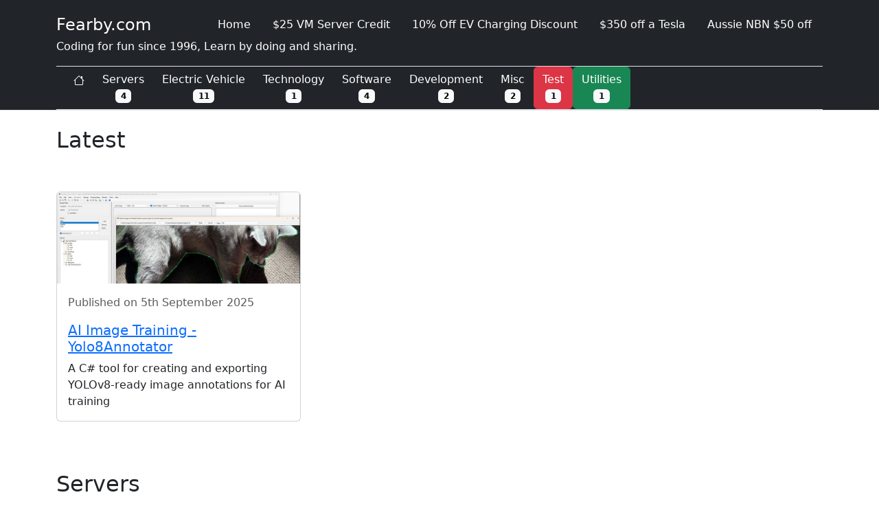

--- FILE ---
content_type: text/html
request_url: https://fearby.com/article/installing-redis-3-x-onto-ubuntu-16-04/
body_size: 6918
content:
<!DOCTYPE html>
<html lang="en">
<head>
  <!-- Core Metadata -->
  <meta charset="UTF-8" />
  <meta name="viewport" content="width=device-width, initial-scale=1, viewport-fit=cover" />
  
  <meta name="author" content="Simon Fearby" />
  <meta name="description" content="Coding for fun since 1996, Learn by doing and sharingE" />
  <meta name="generator" content="Fearby.com WP2Static Export Tool" />
  <link rel="canonical" href="https://fearby.com/" />
  <!-- Open Graph (for Facebook, LinkedIn) -->
  <meta property="og:title" content="Simon's Blog" />
  <meta property="og:description" content="Coding for fun since 1996, Learn by doing and sharing" />
  <meta property="og:type" content="article" />
  <meta property="og:url" content="https://fearby.com/" />
  <meta property="og:image" content="https://fearby.com/images/social-preview.jpg" />
  <!-- Theme and Icons -->
  <meta name="theme-color" content="#181818" />
  <link rel="icon" href="/favicon.ico" />
  <link rel="icon" type="image/png" sizes="32x32" href="/favicon-32x32.png" />
  <link rel="icon" type="image/png" sizes="16x16" href="/favicon-16x16.png" />
  <link rel="apple-touch-icon" sizes="180x180" href="/apple-touch-icon.png" />
  <link rel="icon" type="image/png" sizes="192x192" href="/android-chrome-192x192.png" />
  <link rel="icon" type="image/png" sizes="512x512" href="/android-chrome-512x512.png" />
  <link rel="manifest" href="/site.webmanifest" />

  <title>Welcome to Simon Fearby&#039;s Coding for Fun Development Blog</title>
  <link href="/css/bootstrap.min.css" rel="stylesheet" />
  <link href="/css/fearby.css?v=1.1" rel="stylesheet" />

</head>
<body>

  <!-- Header -->
  <header class="bg-dark text-white p-3 mb-0 pb-0">
    <div class="container d-flex justify-content-between align-items-center">
      <h1 class="h4 mb-0"><a style="color: white; text-decoration: none;" href="/index.html">Fearby.com</a></h1>

      <nav>
        <ul class="nav">
          <li class="nav-item"><a class="nav-link text-white" alt="Home" href="/index.html">Home</a></li>
          <li class="nav-item"><a class="nav-link text-white" alt="VM Server Credit" href="https://www.upcloud.com/register/?promo=D84793">$25 VM Server Credit</a></li>
          <li class="nav-item"><a class="nav-link text-white" alt="EV Charge Discount Discount" href="https://inchargex.com.au/simon7147230">10% Off EV Charging Discount</a></li>
          <li class="nav-item"><a class="nav-link text-white" alt="Tesla Discount" href="https://www.tesla.com/en_au/referral/simon10059">$350 off a Tesla</a></li>
          <li class="nav-item"><a class="nav-link text-white" alt="Aussie Broadband" href="https://www.aussiebroadband.com.au/nbn-signup/?rc=16828022">Aussie NBN $50 off</a></li>
        </ul>
      </nav>
    </div>


  <div class="container d-flex justify-content-between align-items-center">
    <p>Coding for fun since 1996, Learn by doing and sharing.</p>
  </div>
  </header>


  <!-- Header Bar -->
  <div class="sticky-top bg-dark border-bottom py-0" style="z-index: 1030;">
    <div class="container">
      <div class="container-fluid sticky-top bg-dark border-top border-bottom py-0" style="z-index: 1030;">
        <div class="d-flex flex-row flex-nowrap overflow-auto gap-0">
          <!-- Buttons here -->
          <a href="#" class="btn btn-dark" data-bs-toggle="tooltip" data-bs-title="Home"><svg xmlns="http://www.w3.org/2000/svg" width="16" height="16" fill="currentColor" class="bi bi-house" viewBox="0 0 16 16"><path d="M8.707 1.5a1 1 0 0 0-1.414 0L.646 8.146a.5.5 0 0 0 .708.708L2 8.207V13.5A1.5 1.5 0 0 0 3.5 15h9a1.5 1.5 0 0 0 1.5-1.5V8.207l.646.647a.5.5 0 0 0 .708-.708L13 5.793V2.5a.5.5 0 0 0-.5-.5h-1a.5.5 0 0 0-.5.5v1.293zM13 7.207V13.5a.5.5 0 0 1-.5.5h-9a.5.5 0 0 1-.5-.5V7.207l5-5z"/></svg></a>
          <a href="#Servers" class="btn btn-dark" data-bs-toggle="tooltip" data-bs-title="Server Posts"><div id="myHeaderServers">Server</div> <span class="badge bg-light"><span style="color:black">                                       <!-- SERVERPOSTCOUNTSTART -->4 <!-- SERVERPOSTCOUNTEND --></span></span></a>
          <a href="#ElectricVehicles" class="btn btn-dark" data-bs-toggle="tooltip" data-bs-title="Electric Vehicle Posts"><div id="myHeaderElectricVehicle">Electric Vehicles</div> <span class="badge bg-light"><span style="color:black">     <!-- EVPOSTCOUNTSTART -->11 <!-- EVPOSTCOUNTEND --></span></span></a>
          <a href="#Technology" class="btn btn-dark" data-bs-toggle="tooltip" data-bs-title="Technology Posts"><div id="myHeaderTechnology">Technology</div> <span class="badge bg-light"><span style="color:black">                           <!-- TECHPOSTCOUNTSTART -->1 <!-- TECHPOSTCOUNTEND --></span></span></a>
          <a href="#Software" class="btn btn-dark" data-bs-toggle="tooltip" data-bs-title="Software Posts"><div id="myHeaderSoftware">Software</div> <span class="badge bg-light"><span style="color:black">                               <!-- SOFTWAREPOSTCOUNTSTART -->4 <!-- SOFTWAREPOSTCOUNTEND --></span></span></a>
          <a href="#Development" class="btn btn-dark" data-bs-toggle="tooltip" data-bs-title="Development Posts"><div id="myHeaderDevelopment">Development</div> <span class="badge bg-light"><span style="color:black">                <!-- DEVELOPMENTPOSTCOUNTSTART-->2 <!-- DEVELOPMENTPOSTCOUNTEND --></span></span></a>
          <a href="#Misc" class="btn btn-dark" data-bs-toggle="tooltip" data-bs-title="Misc Posts"><div id="myHeaderMisc">Misc</div> <span class="badge bg-light"><span style="color:black">                                                   <!-- MISCPOSTCOUNTSTART -->2 <!-- MISCPOSTCOUNTEND --></span></span></a>
          <a href="#Test" class="btn btn-danger" data-bs-toggle="tooltip" data-bs-title="Testing Page"><div id="myHeaderTest">Test</div> <span class="badge bg-light"><span style="color:black">                                               <!-- TESTPOSTCOUNTSTART-->1 <!-- TESTPOSTCOUNTEND --></span></span></a>
          <a href="/utilities/" class="btn btn-success" data-bs-toggle="tooltip" data-bs-title="Utilities Downloads"><div id="myHeaderUtilities">Utilities</div> <span class="badge bg-light"><span style="color:black">                  <!-- UTILITIESPOSTCOUNTSTART -->1 <!-- UTILITIESPOSTCOUNTEND --></span></span></a>
        </div>
      </div>
    </div>
  </div>


  <main class="container mb-5"> 
    <div class="row g-4">

      <br /><br />
      <h2  class="mt-5">Latest</h2>

            <div id="Utilities"></div><br /><br />
            <main class="container mb-5"> 
              <div class="row g-4">

                <!-- AI Image Training - Yolo8Annotator -->
                <div class="col-12 col-sm-6 col-lg-4">
                  <a href="/utilities/ai-image-training-yolo8annotator/" class="text-decoration-none text-dark">
                    <div class="card h-100">
                      <a alt="A C# tool for creating and exporting YOLOv8-ready image annotations for AI training." href="/utilities/ai-image-training-yolo8annotator/"><img
                        src="/utilities/ai-image-training-yolo8annotator/thumbnail.jpg"
                        class="card-img-top img-fluid"
                        alt="AI Image Traininf - Yolo8Annotator"
                      /></a>
                      <div class="card-body">
                        <p class="text-muted">Published on 5th September 2025</p>
                        <a alt="A C# tool for creating and exporting YOLOv8-ready image annotations for AI training." href="/utilities/ai-image-training-yolo8annotator/"><h5 class="card-title">AI Image Training - Yolo8Annotator</h5></a>
                        <p class="card-text">A C# tool for creating and exporting YOLOv8-ready image annotations for AI training</p>
                      </div>
                    </div>
                  </a>
                </div>






<div id="Servers"></div><br /><br />
<!-- -------------------------------------------------------- Servers ---------------------------------------------------->
  <main class="container mb-5"> 
    <div class="row g-4">

      <h2  class="mt-5">Servers</h2>

      <!-- Post UpCloud Server hosting. -->
      <div class="col-12 col-sm-6 col-lg-4">
        <a href="#" class="text-decoration-none text-dark">
          <div class="card h-100">
            <a alt="I moved my domain to upcloud on the other side of the world from Vultr sydney and could not be happier with the performance." href="article/i-moved-my-domain-to-upcloud-on-the-other-side-of-the-world-from-vultr-sydney-and-could-not-be-happier-with-the-performance/"><img
              src="article/i-moved-my-domain-to-upcloud-on-the-other-side-of-the-world-from-vultr-sydney-and-could-not-be-happier-with-the-performance/thumbnail.jpg"
              class="card-img-top img-fluid"
              alt="Post UpCloud Server hosting Post Thumbnail"
            /></a>
            <div class="card-body">
              <p class="text-muted">Published on 22nd April 2024</p>
              <a alt="I moved my domain to upcloud on the other side of the world from Vultr sydney and could not be happier with the performance." href="article/i-moved-my-domain-to-upcloud-on-the-other-side-of-the-world-from-vultr-sydney-and-could-not-be-happier-with-the-performance/"><h5 class="card-title">UpCloud Server hosting.</h5></a>
              <p class="card-text">I moved my domain to upcloud on the other side of the world from Vultr sydney and could not be happier with the performance.</p>
            </div>
          </div>
        </a>
      </div>

    <!-- Migrating my website from upcloud to Linode Akamai -->
      <div class="col-12 col-sm-6 col-lg-4">
        <a href="#" class="text-decoration-none text-dark">
          <div class="card h-100">
            <a alt="Migrating my website from upcloud to Liinode Akamai" href="article/migrating-my-website-from-upcloud-to-linode-akamai/"><img
              src="article/migrating-my-website-from-upcloud-to-linode-akamai/thumbnail.jpg"
              class="card-img-top img-fluid"
              alt="Migrating my website from upcloud to Linode Akamai Post Thumbnail"
            /></a>
            <div class="card-body">
              <p class="text-muted">Published on 13 November 2024</p>
              <a alt="Migrating my website from upcloud to Llinode Akamai" href="article/migrating-my-website-from-upcloud-to-linode-akamai/"><h5 class="card-title">Migrating my website from upcloud to Linode Akamai for a <em>Disaster Recovery Test</em></a></h5>
              <p class="card-text">Migrating my website from upcloud to Llinode Akamai</p>
            </div>
          </div>
        </a>
      </div>

      <!-- I thought my website was hacked. Here is how I hardened my Linux servers security with Lynis Enterprise -->
      <div class="col-12 col-sm-6 col-lg-4">
        <a href="#" class="text-decoration-none text-dark">
          <div class="card h-100">
            <a alt="I thought my website was hacked. Here is how I hardened my Linux servers security with Lynis Enterprise" href="article/i-thought-my-website-was-hacked-here-is-how-i-hardened-my-linux-servers-security-with-lynis-enterprise/"><img
              src="article/i-thought-my-website-was-hacked-here-is-how-i-hardened-my-linux-servers-security-with-lynis-enterprise/thumbnail.jpg"
              class="card-img-top img-fluid"
              alt="I thought my website was hacked. Here is how I hardened my Linux servers security with Lynis Enterprise"
            /></a>
            <div class="card-body">
              <p class="text-muted">Published on 24 October 2020</p>
              <a alt="I thought my website was hacked. Here is how I hardened my Linux servers security with Lynis Enterprise" href="article/i-thought-my-website-was-hacked-here-is-how-i-hardened-my-linux-servers-security-with-lynis-enterprise/"><h5 class="card-title">I thought my website was hacked. Here is how I hardened my Linux servers security with Lynis Enterprise</h5></a>
              <p class="card-text">I thought my website was hacked. Here is how I hardened my Linux servers security with Lynis Enterprise</p>
            </div>
          </div>
        </a>
      </div>

      <!-- SPF, DKIM, DMARC and DNSSEC Explained -->
      <div class="col-12 col-sm-6 col-lg-4">
        <a href="#" class="text-decoration-none text-dark">
          <div class="card h-100">
            <a alt="SPF, DKIM, DMARC and DNSSEC Explained" href="article/spf_dkim_dmarc_and_dnssec_explained/"><img
              src="article/spf_dkim_dmarc_and_dnssec_explained/thumbnail.jpg"
              class="card-img-top img-fluid"
              alt="SPF, DKIM, DMARC and DNSSEC Explained"
            /></a>
            <div class="card-body">
              <p class="text-muted">Published on 25th July 2025</p>
              <a alt="SPF, DKIM, DMARC and DNSSEC Explained" href="article/spf_dkim_dmarc_and_dnssec_explained/"><h5 class="card-title">SPF, DKIM, DMARC and DNSSEC Explained</h5></a>
              <p class="card-text">This guide walks you through SPF, DKIM, DMARC, and DNSSEC for protecting your domain and ensuring safe email delivery.</p>
            </div>
          </div>
        </a>
      </div>

      <!-- NEW SERVER POSTS BEFORE HERE -->
    </div>
  </main>




<div id="ElectricVehicles"></div><br /><br />
<!-- ---------------------------------------------------- Electric Vehicles ----------------------------------------------->
  <main class="container mb-5"> 
    <div class="row g-4">

      <h2 class="mt-5">Electric Vehicles</h2>


      <!-- Tesla Voice Commands - Quick Reference Guide -->
      <div class="col-12 col-sm-6 col-lg-4">
        <a href="article/tesla-voice-commands-quick-reference-guide/" class="text-decoration-none text-dark">
          <div class="card h-100">
            <a alt="Tesla Voice Commands - Quick Reference Guide" href="article/tesla-voice-commands-quick-reference-guide/"><img
              src="article/tesla-voice-commands-quick-reference-guide/thumbnail.jpg"
              class="card-img-top img-fluid"
              alt="Tesla Voice Commands - Quick Reference Guide"
            /></a>
            <div class="card-body">
              <p class="text-muted">Published on 31st December 2025</p>
              <a alt="Tesla Voice Commands - Quick Reference Guide" href="article/tesla-voice-commands-quick-reference-guide/"><h5 class="card-title">Tesla Voice Commands - Quick Reference Guide</h5></a>
              <p class="card-text">Tesla voice commands are a powerful but often overlooked feature, and this quick reference guide makes them easier to discover, remember, and use while driving.</p>
            </div>
          </div>
        </a>
      </div>




      <!-- Post Some Hybrids Barely Drive on Electricity - Others Barely Use Fuel -->
      <div class="col-12 col-sm-6 col-lg-4">
        <a href="article/some-hybrids-barely-drive-on-electricity-others-barely-use-fuel/" class="text-decoration-none text-dark">
          <div class="card h-100">
            <a alt="Some Hybrids Barely Drive on Electricity - Others Barely Use Fuel" href="article/some-hybrids-barely-drive-on-electricity-others-barely-use-fuel/"><img
              src="article/some-hybrids-barely-drive-on-electricity-others-barely-use-fuel/thumbnail.jpg"
              class="card-img-top img-fluid"
              alt="Nopco Boost LiPo Battery Jump Box"
            /></a>
            <div class="card-body">
              <p class="text-muted">Published on 26th October 2025</p>
              <a alt="Some Hybrids Barely Drive on Electricity - Others Barely Use Fuel" href="article/some-hybrids-barely-drive-on-electricity-others-barely-use-fuel/"><h5 class="card-title">Some Hybrids Barely Drive on Electricity - Others Barely Use Fuel</h5></a>
              <p class="card-text">“Hybrid” isn’t one technology anymore. Mild hybrids, full hybrids, plug-ins, range extenders, and pure EVs behave very differently. This table is a practical cheat-sheet for ICE owners who just want facts.</p>
            </div>
          </div>
        </a>
      </div>


      <!-- Post BYD Shark 6 Plug in Hybrid Electric Vehicle - Research, Testing and Everything you need to know -->
      <div class="col-12 col-sm-6 col-lg-4">
        <a href="article/byd-shark-6-plug-in-hybrid-electric-vehicle_research-and-testing-everything-you-need-to-know/" class="text-decoration-none text-dark">
          <div class="card h-100">
            <a alt="BYD Shark 6 Plug in Hybrid Electric Vehicle - Research, Testing and Everything you need to know" href="article/byd-shark-6-plug-in-hybrid-electric-vehicle_research-and-testing-everything-you-need-to-know/"><img
              src="article/byd-shark-6-plug-in-hybrid-electric-vehicle_research-and-testing-everything-you-need-to-know/thumbnail.jpg"
              class="card-img-top img-fluid"
              alt="Nopco Boost LiPo Battery Jump Box"
            /></a>
            <div class="card-body">
              <p class="text-muted">Published on 26th October 2025</p>
              <a alt="BYD Shark 6 Plug in Hybrid Electric Vehicle - Research, Testing and Everything you need to know" href="article/byd-shark-6-plug-in-hybrid-electric-vehicle_research-and-testing-everything-you-need-to-know/"><h5 class="card-title">BYD Shark 6 Plug in Hybrid Electric Vehicle - Research, Testing and Everything you need to know</h5></a>
              <p class="card-text">This post is for anyone curious about the BYD Shark 6 PHEV ute. This is not for tradies or extreme 4x4 rock crawlers, but for everyday drivers who want a capable hybrid for Bunnings runs, tip trips, family camping, and the occasional 240V-powered adventure.</p>
            </div>
          </div>
        </a>
      </div>


      <!-- Post Do EVs Really Use More Rare Earths Than Petrol Cars? -->
      <div class="col-12 col-sm-6 col-lg-4">
        <a href="article/do-electric-cars-use-more-rare-earths-than-petrol-cars/" class="text-decoration-none text-dark">
          <div class="card h-100">
            <a alt="Do EVs Really Use More Rare Earths Than Petrol Cars?" href="article/do-electric-cars-use-more-rare-earths-than-petrol-cars/"><img
              src="article/do-electric-cars-use-more-rare-earths-than-petrol-cars/thumbnail.jpg"
              class="card-img-top img-fluid"
              alt="Nopco Boost LiPo Battery Jump Box"
            /></a>
            <div class="card-body">
              <p class="text-muted">Published on 7th December 2025</p>
              <a alt="Do EVs Really Use More Rare Earths Than Petrol Cars?" href="article/do-electric-cars-use-more-rare-earths-than-petrol-cars/"><h5 class="card-title">Do EVs Really Use More Rare Earths Than Petrol Cars?</h5></a>
              <p class="card-text">This post is for anyone who’s heard the chatter about EV batteries and rare earths, but doesn’t realise petrol quietly chews through rare earths every day..</p>
            </div>
          </div>
        </a>
      </div>



      <!-- Post How to power up a Tesla with a dead low voltage battery -->
      <div class="col-12 col-sm-6 col-lg-4">
        <a href="article/how-to-power-up-a-tesla-with-a-dead-low-voltage-battery/" class="text-decoration-none text-dark">
          <div class="card h-100">
            <a alt="how to power up a tesla with a dead low voltage battery" href="article/how-to-power-up-a-tesla-with-a-dead-low-voltage-battery/"><img
              src="article/how-to-power-up-a-tesla-with-a-dead-low-voltage-battery/thumbnail.jpg"
              class="card-img-top img-fluid"
              alt="Nopco Boost LiPo Battery Jump Box"
            /></a>
            <div class="card-body">
              <p class="text-muted">Published on 27th September 2025</p>
              <a alt="how to power up a tesla with a dead low voltage battery" href="article/how-to-power-up-a-tesla-with-a-dead-low-voltage-battery/"><h5 class="card-title">How to power up a Tesla with a dead low voltage battery</h5></a>
              <p class="card-text">This is a very short post that will show you how you can start a Tesla with a sudden dead Low Voltage battery in an emergency. Also jump start Petrol cars with a dead battery.</p>
            </div>
          </div>
        </a>
      </div>

      <!-- EV Fear Uncertainty and Doubt -->
      <div class="col-12 col-sm-6 col-lg-4">
        <a href="#" class="text-decoration-none text-dark">
          <div class="card h-100">
            <a alt="Lorem ipsum dolor sit amet, consectetur adipiscing elit. Sed sit amet facilisis urna. Praesent ultricies eros nec mi dapibus, a suscipit ipsum elementum." href="article/ev-fear-uncertainty-and-doubt/"><img
              src="article/ev-fear-uncertainty-and-doubt/thumbnail.jpg"
              class="card-img-top img-fluid"
              alt="EV Fear Uncertainty and Doubt Post Thumbnail"
            /></a>
            <div class="card-body">
              <p class="text-muted">Published on 29th December 2024</p>
              <a alt="Lorem ipsum dolor sit amet, consectetur adipiscing elit. Sed sit amet facilisis urna. Praesent ultricies eros nec mi dapibus, a suscipit ipsum elementum." href="article/ev-fear-uncertainty-and-doubt/"><h5 class="card-title">EV Fear Uncertainty and Doubt</h5></a>
              <p class="card-text">This is a short post on FUD around EVs v Reality.</p>
            </div>
          </div>
        </a>
      </div>

      <!-- Post Teslogic.co dashboard for Teslas -->
      <div class="col-12 col-sm-6 col-lg-4">
        <a href="#" class="text-decoration-none text-dark">
          <div class="card h-100">
            <a alt="Teslogic.co dashboard for Teslas" href="article/teslogic-co-dashboard-for-teslas/"><img
              src="article/teslogic-co-dashboard-for-teslas/thumbnail.jpg"
              class="card-img-top img-fluid"
              alt="Post Teslogic.co dashboard for Teslas Post Thumbnail"
            /></a>
            <div class="card-body">
              <p class="text-muted">Published on 22nd April 2024</p>
              <a alt="Teslogic.co dashboard for Teslas" href="article/teslogic-co-dashboard-for-teslas/"><h5 class="card-title">Teslogic.co dashboard for Teslas</h5></a>
              <p class="card-text">Teslogic Dashboard Kit is a hardware accessory for Tesla cars that can read data from the car’s internal Controller Area Network (CAN) bus and display it on mobile phones or tablets in real-time.</p>
            </div>
          </div>
        </a>
      </div>

      <!-- Automated Tesla charging at home for 8c per kWh via Origin Energy -->
      <div class="col-12 col-sm-6 col-lg-4">
        <a href="#" class="text-decoration-none text-dark">
          <div class="card h-100">
            <a alt="Automated Tesla charging at home for 8c per kWh via Origin Energy" href="article/automated-tesla-charging-at-home-for-8c-per-kwh-via-origin-energy/"><img
              src="article/automated-tesla-charging-at-home-for-8c-per-kwh-via-origin-energy/thumbnail.jpg"
              class="card-img-top img-fluid"
              alt="Automated Tesla charging at home for 8c per kWh via Origin EnergyPost Thumbnail"
            /></a>
            <div class="card-body">
              <p class="text-muted">Published on 16th November 2024</p>
              <a alt="Automated Tesla charging at home for 8c per kWh via Origin Energy" href="article/automated-tesla-charging-at-home-for-8c-per-kwh-via-origin-energy/"><h5 class="card-title">Automated Tesla charging at home for 8c per kwh via Origin Energy</h5></a>
              <p class="card-text">This post is for Australian's with a Tesla.</p>
            </div>
          </div>
        </a>
      </div>

      <!-- Is an EV A Good Idea For Me? -->
      <div class="col-12 col-sm-6 col-lg-4">
        <a href="#" class="text-decoration-none text-dark">
          <div class="card h-100">
            <a alt="Is an EV A Good Idea For Me?" href="article/is-an-ev-a-good-idea-for-me/"><img
              src="article/is-an-ev-a-good-idea-for-me/thumbnail.jpg"
              class="card-img-top img-fluid"
              alt="Is an EV A Good Idea For Me Post Thumbnail"
            /></a>
            <div class="card-body">
              <p class="text-muted">Published on 15th August 2024</p>
              <a alt="Is an EV A Good Idea For Me?" href="article/is-an-ev-a-good-idea-for-me/"><h5 class="card-title">Is an EV A Good Idea For Me?</h5></a>
              <p class="card-text">Here is a rough flowchart based on my experience and comments for deciding if an EV is a good choice for you.</p>
            </div>
          </div>
        </a>
      </div>

      <!-- Charging an EV -->
      <div class="col-12 col-sm-6 col-lg-4">
        <a href="#" class="text-decoration-none text-dark">
          <div class="card h-100">
            <a alt="Charging an EV" href="article/charging-an-ev/"><img
              src="article/charging-an-ev/thumbnail.jpg"
              class="card-img-top img-fluid"
              alt="Charging an EVPost Thumbnail"
            /></a>
            <div class="card-body">
              <p class="text-muted">Published on 10th August 2024</p>
              <a alt="Charging an EV" href="article/charging-an-ev/"><h5 class="card-title">Charging an EV</h5></a>
              <p class="card-text">This is a short post on our 1st year of charging an EV.</p>
            </div>
          </div>
        </a>
      </div>


     <!-- Electric Car Adventures - Our journey on a long road trip -->
      <div class="col-12 col-sm-6 col-lg-4">
        <a href="#" class="text-decoration-none text-dark">
          <div class="card h-100">
            <a alt="Electric Car Adventures - Our journey on a long road trip" href="article/electric-car-adventures-our-journey-on-a-long-road-trip/"><img
              src="article/electric-car-adventures-our-journey-on-a-long-road-trip/thumbnail.jpg"
              class="card-img-top img-fluid"
              alt="Electric Car Adventures - Our journey on a long road trip"
            /></a>
            <div class="card-body">
              <p class="text-muted">Published on 31 May 2024</p>
              <a alt="Electric Car Adventures - Our journey on a long road trip" href="article/electric-car-adventures-our-journey-on-a-long-road-trip/"><h5 class="card-title">Electric Car Adventures - Our journey on a long road trip</h5></a>
              <p class="card-text">Did we drive 1,800km across Australia in an Electric Vehicle without range/charge anxiety or breaking down and catching fire?</p>
            </div>
          </div>
        </a>
      </div>

      <!-- NEW ELECTRIC VEHICLES POSTS BEFORE HERE -->
    </div>
  </main>



<div id="Technology"></div><br /><br />
<!-- -------------------------------------------------------- Technology ---------------------------------------------------->
  <main class="container mb-5"> 
    <div class="row g-4">

      <h2 class="mt-5">Technology</h2>

    <!-- Post Efergy E-Max Wireless Energy Monitor from Reduction Revolution -->
      <div class="col-12 col-sm-6 col-lg-4">
        <a href="#" class="text-decoration-none text-dark">
          <div class="card h-100">
            <a alt="Efergy E-Max Wireless Energy Monitor from Reduction Revolution" href="article/efergy-e-max-wireless-energy-monitor-from-reduction-revolution/"><img
              src="article/efergy-e-max-wireless-energy-monitor-from-reduction-revolution/thumbnail.jpg"
              class="card-img-top img-fluid"
              alt="Efergy E-Max Wireless and Power Pay Energy Monitor"
            /></a>
            <div class="card-body">
              <p class="text-muted">Published on 19th December 2024</p>
              <a alt="Efergy E-Max Wireless Energy Monitor from Reduction Revolution" href="article/efergy-e-max-wireless-energy-monitor-from-reduction-revolution/"><h5 class="card-title">Efergy E-Max Wireless Energy Monitor from Reduction Revolution</h5></a>
              <p class="card-text">Review of the Efergy E-Max Wireless Energy Monitor from Reduction Revolution battery powered device attaches to our house power box to allow power usage tracking in realtime.</p>
            </div>
          </div>
        </a>
      </div>


      <!-- NEW TECHNOLOGY POSTS BEFORE HERE -->
    </div>
  </main>



<div id="Software"></div><br /><br />
<!-- --------------------------------------------------------- Software --------------------------------------------------->
  
  <main class="container mb-5"> 
    <div class="row g-4">

      <h2 class="mt-5">Software</h2>

      <!-- Backblaze Review - Unlimited Cloud Backup for Your PC or Mac -->
      <div class="col-12 col-sm-6 col-lg-4">
        <a href="#" class="text-decoration-none text-dark">
          <div class="card h-100">
            <a alt="Backblaze Review" href="article/backblaze_review_unlimited_cloud_backup_for_your_pc_or_mac/"><img
              src="article/backblaze_review_unlimited_cloud_backup_for_your_pc_or_mac/thumbnail.jpg"
              class="card-img-top img-fluid"
              alt="Backblaze Review"
            /></a>
            <div class="card-body">
              <p class="text-muted">Published on 22nd June 2025</p>
              <a alt="Backblaze Review - Unlimited Cloud Backup for Your PC or Mac" href="article/backblaze_review_unlimited_cloud_backup_for_your_pc_or_mac/"><h5 class="card-title">Backblaze Review - Unlimited Cloud Backup for Your PC or Mac</h5></a>
              <p class="card-text">Effortless, secure, and affordable backup—tested and reviewed. Once configured, Backblaze quietly runs in the background, backing up all my files without me having to lift a finger or worry about what I might forget.</p>
            </div>
          </div>
        </a>
      </div>


      <!-- Cross Platform TickTick To-Do App -->
      <div class="col-12 col-sm-6 col-lg-4">
        <a href="#" class="text-decoration-none text-dark">
          <div class="card h-100">
            <a alt="What is you backup plan" href="article/cross-platform-ticktick-to-do-app/"><img
              src="article/cross-platform-ticktick-to-do-app/thumbnail.jpg"
              class="card-img-top img-fluid"
              alt="What is you backup plan"
            /></a>
            <div class="card-body">
              <p class="text-muted">Published on 22nd June 2025</p>
              <a alt="Cross Platform TickTick To-Do App" href="article/cross-platform-ticktick-to-do-app/"><h5 class="card-title">Cross Platform TickTick To Do App</h5></a>
              <p class="card-text">TickTick is a powerful cross-platform to-do app that combines task lists, smart filters, calendar views, and optional Pomodoro timers—without using Kanban boards.</p>
            </div>
          </div>
        </a>
      </div>


      <!-- What is you backup plan -->
      <div class="col-12 col-sm-6 col-lg-4">
        <a href="#" class="text-decoration-none text-dark">
          <div class="card h-100">
            <a alt="What is you backup plan" href="article/what-is-you-backup-plan-in-2016/"><img
              src="article/what-is-you-backup-plan-in-2016/thumbnail.jpg"
              class="card-img-top img-fluid"
              alt="What is you backup plan"
            /></a>
            <div class="card-body">
              <p class="text-muted">Published on 03 March 2016</p>
              <a alt="What is you backup plan" href="article/what-is-you-backup-plan-in-2016/"><h5 class="card-title">What is you backup plan</h5></a>
              <p class="card-text">What is you backup plan</p>
            </div>
          </div>
        </a>
      </div>


      <!-- Setting Up a Free Local Large Language Model on Your PC -->
      <div class="col-12 col-sm-6 col-lg-4">
        <a href="#" class="text-decoration-none text-dark">
          <div class="card h-100">
            <a alt="Setting Up a Free Local Large Language Model on Your PC" href="article/setting-up-a-free-local-large-language-model-on-your-pc/"><img
              src="article/setting-up-a-free-local-large-language-model-on-your-pc/thumbnail.jpg"
              class="card-img-top img-fluid"
              alt="Setting Up a Free Local Large Language Model on Your PC"
            /></a>
            <div class="card-body">
              <p class="text-muted">Published on 28th June 2025</p>
              <a alt="Setting Up a Free Local Large Language Model on Your PC" href="article/setting-up-a-free-local-large-language-model-on-your-pc/"><h5 class="card-title">Setting Up a Free Local Large Language Model on Your PC</h5></a>
              <p class="card-text">Learn how to install and run a free, private large language model (LLM) like LLaMA 3 on your Windows PC using Ollama. No cloud or API keys required.</p>
            </div>
          </div>
        </a>
      </div>




      <!-- NEW SOFTWARE POSTS BEFORE HERE -->
    </div>
  </main>



<div id="Development"></div><br /><br />
<!-- --------------------------------------------------------- Development --------------------------------------------------->
  <main class="container mb-5"> 
    <div class="row g-4">

      <h2 class="mt-5">Development</h2>

      <!-- Wemos Mini D1 Pro Pinout Guide -->
      <div class="col-12 col-sm-6 col-lg-4">
        <a href="#" class="text-decoration-none text-dark">
          <div class="card h-100">
            <a alt="Wemos Mini D1 Pro Pinout Guide" href="article/wemos-mini-d1-pro-pinout-guide/"><img
              src="article/wemos-mini-d1-pro-pinout-guide/thumbnail.jpg"
              class="card-img-top img-fluid"
              alt="Wemos Mini D1 Pro Pinout Guide"
            /></a>
            <div class="card-body">
              <p class="text-muted">Published on 06 March 2022</p>
              <a alt="Wemos Mini D1 Pro Pinout Guide" href="article/wemos-mini-d1-pro-pinout-guide/"><h5 class="card-title">Wemos Mini D1 Pro Pinout Guide</h5></a>
              <p class="card-text">Wemos Mini D1 Pro Pinout Guide</p>
            </div>
          </div>
        </a>
      </div>

      <!-- Speeding up WordPress with the ewww.io ExactDN CDN and Image Compression Plugin -->
      <div class="col-12 col-sm-6 col-lg-4">
        <a href="#" class="text-decoration-none text-dark">
          <div class="card h-100">
            <a alt="Speeding up WordPress with the ewww.io ExactDN CDN and Image Compression Plugin" href="article/speeding-up-wordpress-with-the-ewww-io-exactdn-cdn-and-image-compression-plugin/"><img
              src="article/speeding-up-wordpress-with-the-ewww-io-exactdn-cdn-and-image-compression-plugin/thumbnail.jpg"
              class="card-img-top img-fluid"
              alt="Speeding up WordPress with the ewww.io ExactDN CDN and Image Compression Plugin"
            /></a>
            <div class="card-body">
              <p class="text-muted">Published on 02 December 2017</p>
              <a alt="Speeding up WordPress with the ewww.io ExactDN CDN and Image Compression Plugin" href="article/speeding-up-wordpress-with-the-ewww-io-exactdn-cdn-and-image-compression-plugin/"><h5 class="card-title">Speeding up WordPress with the ewww.io ExactDN CDN and Image Compression Plugin</h5></a>
              <p class="card-text">Speeding up WordPress with the ewww.io ExactDN CDN and Image Compression Plugin</p>
            </div>
          </div>
        </a>
      </div>

      <!-- NEW DEVELOPMENT POSTS BEFORE HERE -->
    </div>
  </main>



<div id="Misc"></div><br /><br />

<!-- --------------------------------------------------------- Misc --------------------------------------------------->
  <main class="container mb-5"> 
    <div class="row g-4">

      <h2 class="mt-5">Misc</h2>

      <!-- Buying and building a computer in June 2025 -->
      <div class="col-12 col-sm-6 col-lg-4">
        <a href="#" class="text-decoration-none text-dark">
          <div class="card h-100">
            <a alt="Buying and building a computer in June 2025" href="article/buying-and-building-a-computer-in-june-2025/"><img
              src="article/buying-and-building-a-computer-in-june-2025/thumbnail.jpg"
              class="card-img-top img-fluid"
              alt="Buying and building a computer in June 2025"
            /></a>
            <div class="card-body">
              <p class="text-muted">Published on 28th June 2025</p>
              <a alt="Buying and building a computer in June 2025" href="article/buying-and-building-a-computer-in-june-2025/"><h5 class="card-title">Buying and building a computer in June 2025</h5></a>
              <p class="card-text">This is my guide for buying or building a computer in June 2025 in Australia.</p>
            </div>
          </div>
        </a>
      </div>

      <!-- Buying and building a computer in June 2025 -->
      <div class="col-12 col-sm-6 col-lg-4">
        <a href="#" class="text-decoration-none text-dark">
          <div class="card h-100">
            <a alt="Transfer data manually from Windows 10 to Windows 11" href="article/transfer_data_manually_from_windows_10_to_windows_11/"><img
              src="article/transfer_data_manually_from_windows_10_to_windows_11/thumbnail.jpg"
              class="card-img-top img-fluid"
              alt="Transfer data manually from Windows 10 to Windows 11"
            /></a>
            <div class="card-body">
              <p class="text-muted">Published on 28th June 2025</p>
              <a alt="Transfer data manually from Windows 10 to Windows 11" href="article/transfer_data_manually_from_windows_10_to_windows_11/"><h5 class="card-title">Transfer data manually from Windows 10 to Windows 11</h5></a>
              <p class="card-text"> The TLDR of this blog post is to show how you can buy a USB hard drive adapter, plug in a hard drive from a dead or working windows, connect it to an new computer, copy your files to the new pc..</p>
            </div>
          </div>
        </a>
      </div>




      <!-- NEW MISC POSTS BEFORE HERE -->
    </div>
  </main>








<div id="Test"></div><br /><br />
<!-- --------------------------------------------------------- Test --------------------------------------------------->
  <main class="container mb-5"> 
    <div class="row g-4">

      <h2 class="mt-5">Test</h2>

      <!-- Post Test -->
      <div class="col-12 col-sm-6 col-lg-4">
        <a href="#" class="text-decoration-none text-dark">
          <div class="card h-100">
            <a alt="Lorem ipsum dolor sit amet, consectetur adipiscing elit. Sed sit amet facilisis urna. Praesent ultricies eros nec mi dapibus, a suscipit ipsum elementum." href="article/i-moved-my-domain-to-upcloud-on-the-other-side-of-the-world-from-vultr-sydney-and-could-not-be-happier-with-the-performance/"><img
              src="article/test/thumbnail.jpg"
              class="card-img-top img-fluid"
              alt="Post Test Post Thumbnail"
            /></a>
            <div class="card-body">
              <p class="text-muted">Published on 20th April 2024</p>
              <a alt="Lorem ipsum dolor sit amet, consectetur adipiscing elit. Sed sit amet facilisis urna. Praesent ultricies eros nec mi dapibus, a suscipit ipsum elementum." href="article/test/"><h5 class="card-title">Test</h5></a>
              <p class="card-text">Lorem ipsum dolor sit amet, consectetur adipiscing elit. Sed sit amet facilisis urna. Praesent ultricies eros nec mi dapibus, a suscipit ipsum elementum.</p>
            </div>
          </div>
        </a>
        
      </div>



      <!-- NEW TEST POSTS BEFORE HERE -->

<!-- --------------------------------------------------------- Footer --------------------------------------------------->
  <footer class="bg-light text-center py-4">
    <div class="container">



      <br /><br />

      <p>fyi: This site no longer using Wordpress/PHP/etc. Some <a alt="Web Archive List of Older Posts" target="_blank" href="https://web.archive.org/web/20241211214716/https://fearby.com/all/">older posts</a> will be moved over to static pages soon. Please forgive the formatting until I get time to fix issues.</p><br />

      <br /><br /><br /><br /><br /><br /><br /><br /><br /><br /><br /><br /><br /><br /><br /><br /><br /><br /><br /><br /><br /><br /><br /><br /><br /><br /><br /><br />

      <p>Views are my own and not my employer's. &copy; 2025 Fearby.com. All rights reserved.</p>
    </div>
  </main>

    </div>
  </footer>

  <script src="/js/bootstrap.bundle.min.js"></script>
  <script src="/js/fearby.js?v1.4"></script>
</body>
</html>


--- FILE ---
content_type: application/javascript
request_url: https://fearby.com/js/fearby.js?v1.4
body_size: 9056
content:
/* ------- Fearby.com Scripts ------ */

/* Toggle Transcript */

/* function toggleTranscript(b){const t=b.nextElementSibling,i=t.hasAttribute("hidden");i?(t.removeAttribute("hidden"),b.textContent="Hide Transcript ▲"):(t.setAttribute("hidden",""),b.textContent="Show Transcript ▼");} */

function toggleTranscript(button) {
  const transcript = button.nextElementSibling;
  const isHidden = transcript.hasAttribute("hidden");

  if (isHidden) {
    transcript.removeAttribute("hidden");
    button.textContent = "Hide Transcript ▲";
  } else {
    transcript.setAttribute("hidden", "");
    button.textContent = "Show Transcript ▼";
  }
}


/* Image Carousel */

document.querySelectorAll('.carousel-container').forEach(container => {
  const images = container.querySelectorAll('img');
  const description = container.querySelector('.carousel-description');
  const pauseBtn = container.querySelector('.pause');
  const nextBtn = container.querySelector('.next');
  const prevBtn = container.querySelector('.prev');
  let index = 0;
  let isPaused = false;

  const updateDisplay = () => {
    images.forEach(img => img.classList.remove('active'));
    images[index].classList.add('active');
    description.textContent = images[index].getAttribute('data-description');

  };

  const nextImage = () => {
    index = (index + 1) % images.length;
    updateDisplay();
  };

  const prevImage = () => {
    index = (index - 1 + images.length) % images.length;
    updateDisplay();
  };

  pauseBtn.addEventListener('click', () => {
    isPaused = !isPaused;
    pauseBtn.textContent = isPaused ? '▶️ Resume' : '⏸ Pause';
  });

  nextBtn.addEventListener('click', () => {
    nextImage();
  });

  prevBtn.addEventListener('click', () => {
    prevImage();
  });

  // Start the interval
  setInterval(() => {
    if (!isPaused) nextImage();
  }, 3000);

  // Initial description
  updateDisplay();
});

document.addEventListener("DOMContentLoaded", function () {
  function updateShrinkState() {
    console.log("in updateShrinkState()");
    if (window.innerWidth <= 480) {
      console.log("✅ Applying shrink");

      //document.getElementById("myHeaderServers").innerHTML = "";
      document.getElementById("myHeaderServers").innerHTML = '<svg xmlns="http://www.w3.org/2000/svg" width="16" height="16" fill="currentColor" class="bi bi-pc" viewBox="0 0 16 16"><path d="M5 0a1 1 0 0 0-1 1v14a1 1 0 0 0 1 1h6a1 1 0 0 0 1-1V1a1 1 0 0 0-1-1zm.5 14a.5.5 0 1 1 0 1 .5.5 0 0 1 0-1m2 0a.5.5 0 1 1 0 1 .5.5 0 0 1 0-1M5 1.5a.5.5 0 0 1 .5-.5h5a.5.5 0 0 1 0 1h-5a.5.5 0 0 1-.5-.5M5.5 3h5a.5.5 0 0 1 0 1h-5a.5.5 0 0 1 0-1"/></svg>';
      document.getElementById("myHeaderElectricVehicle").innerHTML = '<svg xmlns="http://www.w3.org/2000/svg" width="16" height="16" fill="currentColor" class="bi bi-plug" viewBox="0 0 16 16"> <path d="M6 0a.5.5 0 0 1 .5.5V3h3V.5a.5.5 0 0 1 1 0V3h1a.5.5 0 0 1 .5.5v3A3.5 3.5 0 0 1 8.5 10c-.002.434-.01.845-.04 1.22-.041.514-.126 1.003-.317 1.424a2.08 2.08 0 0 1-.97 1.028C6.725 13.9 6.169 14 5.5 14c-.998 0-1.61.33-1.974.718A1.92 1.92 0 0 0 3 16H2c0-.616.232-1.367.797-1.968C3.374 13.42 4.261 13 5.5 13c.581 0 .962-.088 1.218-.219.241-.123.4-.3.514-.55.121-.266.193-.621.23-1.09.027-.34.035-.718.037-1.141A3.5 3.5 0 0 1 4 6.5v-3a.5.5 0 0 1 .5-.5h1V.5A.5.5 0 0 1 6 0M5 4v2.5A2.5 2.5 0 0 0 7.5 9h1A2.5 2.5 0 0 0 11 6.5V4z"/></svg>';
      document.getElementById("myHeaderTechnology").innerHTML = '<svg xmlns="http://www.w3.org/2000/svg" width="16" height="16" fill="currentColor" class="bi bi-cpu" viewBox="0 0 16 16"><path d="M5 0a.5.5 0 0 1 .5.5V2h1V.5a.5.5 0 0 1 1 0V2h1V.5a.5.5 0 0 1 1 0V2h1V.5a.5.5 0 0 1 1 0V2A2.5 2.5 0 0 1 14 4.5h1.5a.5.5 0 0 1 0 1H14v1h1.5a.5.5 0 0 1 0 1H14v1h1.5a.5.5 0 0 1 0 1H14v1h1.5a.5.5 0 0 1 0 1H14a2.5 2.5 0 0 1-2.5 2.5v1.5a.5.5 0 0 1-1 0V14h-1v1.5a.5.5 0 0 1-1 0V14h-1v1.5a.5.5 0 0 1-1 0V14h-1v1.5a.5.5 0 0 1-1 0V14A2.5 2.5 0 0 1 2 11.5H.5a.5.5 0 0 1 0-1H2v-1H.5a.5.5 0 0 1 0-1H2v-1H.5a.5.5 0 0 1 0-1H2v-1H.5a.5.5 0 0 1 0-1H2A2.5 2.5 0 0 1 4.5 2V.5A.5.5 0 0 1 5 0m-.5 3A1.5 1.5 0 0 0 3 4.5v7A1.5 1.5 0 0 0 4.5 13h7a1.5 1.5 0 0 0 1.5-1.5v-7A1.5 1.5 0 0 0 11.5 3zM5 6.5A1.5 1.5 0 0 1 6.5 5h3A1.5 1.5 0 0 1 11 6.5v3A1.5 1.5 0 0 1 9.5 11h-3A1.5 1.5 0 0 1 5 9.5zM6.5 6a.5.5 0 0 0-.5.5v3a.5.5 0 0 0 .5.5h3a.5.5 0 0 0 .5-.5v-3a.5.5 0 0 0-.5-.5z"/></svg>';
      document.getElementById("myHeaderSoftware").innerHTML = '<svg xmlns="http://www.w3.org/2000/svg" width="16" height="16" fill="currentColor" class="bi bi-filetype-exe" viewBox="0 0 16 16"><path fill-rule="evenodd" d="M14 4.5V14a2 2 0 0 1-2 2h-1v-1h1a1 1 0 0 0 1-1V4.5h-2A1.5 1.5 0 0 1 9.5 3V1H4a1 1 0 0 0-1 1v9H2V2a2 2 0 0 1 2-2h5.5zM2.575 15.202H.785v-1.073H2.47v-.606H.785v-1.025h1.79v-.648H0v3.999h2.575zM6.31 11.85h-.893l-.823 1.439h-.036l-.832-1.439h-.931l1.227 1.983-1.239 2.016h.861l.853-1.415h.035l.85 1.415h.908l-1.254-1.992zm1.025 3.352h1.79v.647H6.548V11.85h2.576v.648h-1.79v1.025h1.684v.606H7.334v1.073Z"/></svg>';
      document.getElementById("myHeaderDevelopment").innerHTML = '<svg xmlns="http://www.w3.org/2000/svg" width="16" height="16" fill="currentColor" class="bi bi-code-slash" viewBox="0 0 16 16"><path d="M10.478 1.647a.5.5 0 1 0-.956-.294l-4 13a.5.5 0 0 0 .956.294zM4.854 4.146a.5.5 0 0 1 0 .708L1.707 8l3.147 3.146a.5.5 0 0 1-.708.708l-3.5-3.5a.5.5 0 0 1 0-.708l3.5-3.5a.5.5 0 0 1 .708 0m6.292 0a.5.5 0 0 0 0 .708L14.293 8l-3.147 3.146a.5.5 0 0 0 .708.708l3.5-3.5a.5.5 0 0 0 0-.708l-3.5-3.5a.5.5 0 0 0-.708 0"/></svg>';
      document.getElementById("myHeaderMisc").innerHTML = '<svg xmlns="http://www.w3.org/2000/svg" width="16" height="16" fill="currentColor" class="bi bi-question-lg" viewBox="0 0 16 16"><path fill-rule="evenodd" d="M4.475 5.458c-.284 0-.514-.237-.47-.517C4.28 3.24 5.576 2 7.825 2c2.25 0 3.767 1.36 3.767 3.215 0 1.344-.665 2.288-1.79 2.973-1.1.659-1.414 1.118-1.414 2.01v.03a.5.5 0 0 1-.5.5h-.77a.5.5 0 0 1-.5-.495l-.003-.2c-.043-1.221.477-2.001 1.645-2.712 1.03-.632 1.397-1.135 1.397-2.028 0-.979-.758-1.698-1.926-1.698-1.009 0-1.71.529-1.938 1.402-.066.254-.278.461-.54.461h-.777ZM7.496 14c.622 0 1.095-.474 1.095-1.09 0-.618-.473-1.092-1.095-1.092-.606 0-1.087.474-1.087 1.091S6.89 14 7.496 14"/></svg>';
      document.getElementById("myHeaderTest").innerHTML = '<svg xmlns="http://www.w3.org/2000/svg" width="16" height="16" fill="currentColor" class="bi bi-wrench-adjustable" viewBox="0 0 16 16"><path d="M16 4.5a4.5 4.5 0 0 1-1.703 3.526L13 5l2.959-1.11q.04.3.041.61"/><path d="M11.5 9c.653 0 1.273-.139 1.833-.39L12 5.5 11 3l3.826-1.53A4.5 4.5 0 0 0 7.29 6.092l-6.116 5.096a2.583 2.583 0 1 0 3.638 3.638L9.908 8.71A4.5 4.5 0 0 0 11.5 9m-1.292-4.361-.596.893.809-.27a.25.25 0 0 1 .287.377l-.596.893.809-.27.158.475-1.5.5a.25.25 0 0 1-.287-.376l.596-.893-.809.27a.25.25 0 0 1-.287-.377l.596-.893-.809.27-.158-.475 1.5-.5a.25.25 0 0 1 .287.376M3 14a1 1 0 1 1 0-2 1 1 0 0 1 0 2"/></svg>';
      document.getElementById("myHeaderUtilities").innerHTML = '<svg xmlns="http://www.w3.org/2000/svg" width="16" height="16" fill="currentColor" class="bi bi-cloud-download" viewBox="0 0 16 16"><path d="M4.406 1.342A5.53 5.53 0 0 1 8 0c2.69 0 4.923 2 5.166 4.579C14.758 4.804 16 6.137 16 7.773 16 9.569 14.502 11 12.687 11H10a.5.5 0 0 1 0-1h2.688C13.979 10 15 8.988 15 7.773c0-1.216-1.02-2.228-2.313-2.228h-.5v-.5C12.188 2.825 10.328 1 8 1a4.53 4.53 0 0 0-2.941 1.1c-.757.652-1.153 1.438-1.153 2.055v.448l-.445.049C2.064 4.805 1 5.952 1 7.318 1 8.785 2.23 10 3.781 10H6a.5.5 0 0 1 0 1H3.781C1.708 11 0 9.366 0 7.318c0-1.763 1.266-3.223 2.942-3.593.143-.863.698-1.723 1.464-2.383"/><path d="M7.646 15.854a.5.5 0 0 0 .708 0l3-3a.5.5 0 0 0-.708-.708L8.5 14.293V5.5a.5.5 0 0 0-1 0v8.793l-2.146-2.147a.5.5 0 0 0-.708.708z"/></svg>';

      //Make Buttons Smaller
      document.querySelectorAll('.btn').forEach(el => {
        el.style.setProperty('--bs-btn-padding-x', '0.4rem');
      });


    } else {
      console.log("❌ Removing shrink");

      document.getElementById("myHeaderServers").innerHTML = "Servers";
      document.getElementById("myHeaderElectricVehicle").innerHTML = "Electric Vehicle";
      document.getElementById("myHeaderTechnology").innerHTML = "Technology";
      document.getElementById("myHeaderSoftware").innerHTML = "Software";
      document.getElementById("myHeaderDevelopment").innerHTML = "Development";
      document.getElementById("myHeaderMisc").innerHTML = "Misc";
      document.getElementById("myHeaderTest").innerHTML = "Test";
      document.getElementById("myHeaderUtilities").innerHTML = "Utilities";

      //Reset Buttons to Original Width 
      document.querySelectorAll('.btn').forEach(el => {
        el.style.setProperty('--bs-btn-padding-x', '0.75rem');
      });

    }
  }
    
  updateShrinkState(); // Initial check on load
  window.addEventListener("scroll", updateShrinkState); // Update on scroll
  window.addEventListener("resize", updateShrinkState); // Optional: also update on resize (if rotating device)

  document.querySelectorAll('[data-bs-toggle="tooltip"]').forEach(el => {new bootstrap.Tooltip(el);
});

});

  